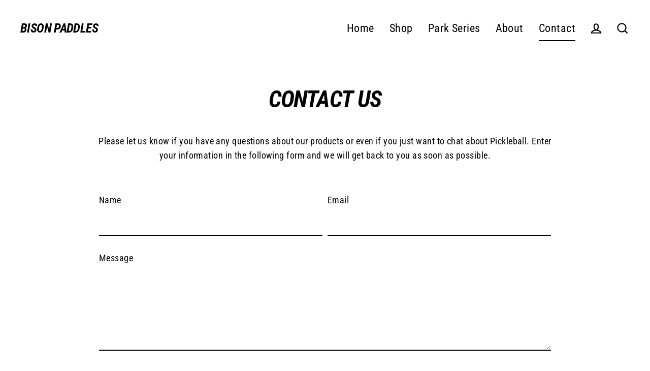

--- FILE ---
content_type: text/javascript
request_url: https://bisonpickleball.com/cdn/shop/t/17/assets/cp-form-data.js?v=76816977891246755811731385167
body_size: 225
content:
var cpForms={cp24Form1684933771:{is_google_captch_enable:"1",form_type:"simple_contact_form",form_html:'<div class=" cp24_form_html"><div class="rendered-form"><form class=" simple_contact_form cp24_user_reg_form cp24_form_1685035193 cp24Form1684933771"  style = "margin: 0 auto; max-width: 600px"  method="post" enctype="multipart/form-data" onsubmit="cp24FormSubmition(event)"><input type="hidden" name="cp24_shortcode" value="cp24Form1684933771" id="cp24_shortcode" class="cp24_shortcode">\n                        <div class="cp24_form_html"><div class="rendered-form"><div class=""><h2 id="control-5111242">PLEASE FILL OUT THE CONTACT FORM BELOW WITH DETAILS ABOUT YOUR CUSTOM PADDLE PROJECT AND WE\'LL GET BACK TO YOU AS SOON AS POSSIBLE.</h2></div><div class="fb-text form-group field-name"><label for="name" class="fb-text-label">Name <span class="fb-required">*</span></label><input type="text" class="form-control" name="name" id="name" required="required" aria-required="true"></div><div class="fb-text form-group field-email-address"><label for="email-address" class="fb-text-label">Email <span class="fb-required">*</span></label><input type="email" class="form-control" name="email-address" id="email-address" required="required" aria-required="true"></div><div class="fb-text form-group field-phone-number"><label for="phone-number" class="fb-text-label">Phone number <span class="fb-required">*</span></label><input type="tel" class="form-control" name="phone-number" id="phone-number" required="required" aria-required="true"></div><div class="fb-textarea form-group field-textarea-1684933460038"><label for="textarea-1684933460038" class="fb-textarea-label">Message<span class="fb-required">*</span></label><textarea type="textarea" class="form-control" name="textarea-1684933460038" rows="4" id="textarea-1684933460038" required="required" aria-required="true"></textarea></div><div class="fb-file form-group field-file-1684933724423"><label for="file-1684933724423" class="fb-file-label">Attach a file<span class="fb-required">*</span></label><input type="file" class="form-control" name="file-1684933724423[]" multiple="true" id="file-1684933724423" required="required" aria-required="true"></div></div></div>\n                    <div id="cpFromCaptcha_cp24Form1684933771" class="g-recaptcha cp24__form__captcha"></div><input type="hidden" id="cp24_captcha_cp24Form1684933771" name="cp24_vefify_captcha"><div class="fb-button form-group field-submit-btn"><button type="submit" name="submit-btn" id="submit-btn1685035193">Send</button></div><div class="cp24_message_success" style="display: none;"><div class="cp24contentsuccess">Thanks for contacting us. Will get back in touch with you soon!</div><div class="cp24_dismiss" onclick="cp24formdismiss(this)"><svg viewBox="0 0 20 20" class="" focusable="false" aria-hidden="true"><path d="M11.414 10l4.293-4.293a.999.999 0 1 0-1.414-1.414L10 8.586 5.707 4.293a.999.999 0 1 0-1.414 1.414L8.586 10l-4.293 4.293a.999.999 0 1 0 1.414 1.414L10 11.414l4.293 4.293a.997.997 0 0 0 1.414 0 .999.999 0 0 0 0-1.414L11.414 10z" fill-rule="evenodd"></path></svg></div></div><div style="display:none;" class="cp24_message_error" data-other-error="Something went wrong, please try again"><div class="cp24contenterror">Something went wrong, Please try again!</div><div class="cp24_dismiss" onclick="cp24errorformdismiss(this)"><svg viewBox="0 0 20 20" class="" focusable="false" aria-hidden="true"><path d="M11.414 10l4.293-4.293a.999.999 0 1 0-1.414-1.414L10 8.586 5.707 4.293a.999.999 0 1 0-1.414 1.414L8.586 10l-4.293 4.293a.999.999 0 1 0 1.414 1.414L10 11.414l4.293 4.293a.997.997 0 0 0 1.414 0 .999.999 0 0 0 0-1.414L11.414 10z" fill-rule="evenodd"></path></svg></div></div></form></div></div><style> .cp24_form_1685035193 button {background-color: #000; color: #ffffff} </style>'}};
//# sourceMappingURL=/cdn/shop/t/17/assets/cp-form-data.js.map?v=76816977891246755811731385167
